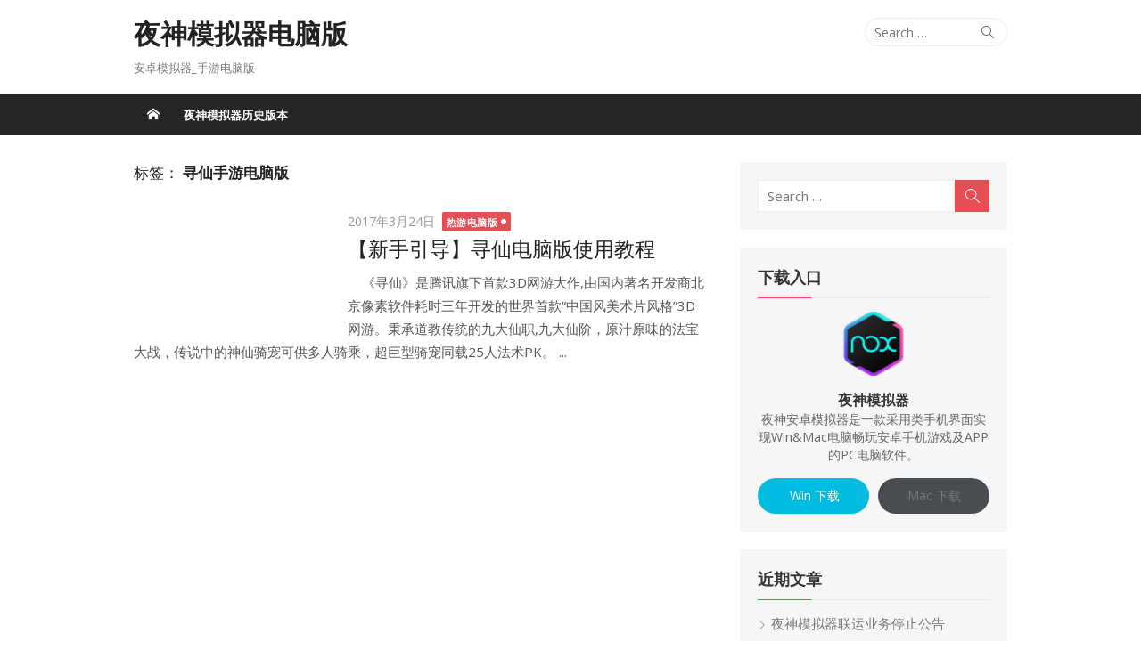

--- FILE ---
content_type: text/html; charset=UTF-8
request_url: https://www.yeshen.com/blog/tag/xxsydnb/
body_size: 8240
content:
<!DOCTYPE html>
<html lang="zh-CN">
<head>
	<meta name="robots" content="index,follow">
	<meta charset="UTF-8">
	<meta name="viewport" content="width=device-width, initial-scale=1">
	<link rel="profile" href="http://gmpg.org/xfn/11">
		<title>寻仙手游电脑版 _ 夜神模拟器电脑版</title>

		<!-- All in One SEO 4.0.18 -->
		<link rel="canonical" href="https://www.yeshen.com/blog/tag/xxsydnb/" />
		<script type="application/ld+json" class="aioseo-schema">
			{"@context":"https:\/\/schema.org","@graph":[{"@type":"WebSite","@id":"https:\/\/www.yeshen.com\/blog\/#website","url":"https:\/\/www.yeshen.com\/blog\/","name":"\u591c\u795e\u6a21\u62df\u5668\u7535\u8111\u7248","description":"\u5b89\u5353\u6a21\u62df\u5668_\u624b\u6e38\u7535\u8111\u7248","publisher":{"@id":"https:\/\/www.yeshen.com\/blog\/#organization"}},{"@type":"Organization","@id":"https:\/\/www.yeshen.com\/blog\/#organization","name":"\u591c\u795e\u5b89\u5353\u6a21\u62df\u5668\u5b98\u65b9\u535a\u5ba2","url":"https:\/\/www.yeshen.com\/blog\/","logo":{"@type":"ImageObject","@id":"https:\/\/www.yeshen.com\/blog\/#organizationLogo","url":"https:\/\/www.yeshen.com\/blog\/wp-content\/uploads\/2021\/04\/\u5927logo.png"},"image":{"@id":"https:\/\/www.yeshen.com\/blog\/#organizationLogo"}},{"@type":"BreadcrumbList","@id":"https:\/\/www.yeshen.com\/blog\/tag\/xxsydnb\/#breadcrumblist","itemListElement":[{"@type":"ListItem","@id":"https:\/\/www.yeshen.com\/blog\/#listItem","position":"1","item":{"@id":"https:\/\/www.yeshen.com\/blog\/#item","name":"\u4e3b\u9801","description":"\u5b89\u5353\u6a21\u62df\u5668_\u624b\u6e38\u7535\u8111\u7248_","url":"https:\/\/www.yeshen.com\/blog\/"},"nextItem":"https:\/\/www.yeshen.com\/blog\/tag\/xxsydnb\/#listItem"},{"@type":"ListItem","@id":"https:\/\/www.yeshen.com\/blog\/tag\/xxsydnb\/#listItem","position":"2","item":{"@id":"https:\/\/www.yeshen.com\/blog\/tag\/xxsydnb\/#item","name":"\u5bfb\u4ed9\u624b\u6e38\u7535\u8111\u7248","url":"https:\/\/www.yeshen.com\/blog\/tag\/xxsydnb\/"},"previousItem":"https:\/\/www.yeshen.com\/blog\/#listItem"}]},{"@type":"CollectionPage","@id":"https:\/\/www.yeshen.com\/blog\/tag\/xxsydnb\/#collectionpage","url":"https:\/\/www.yeshen.com\/blog\/tag\/xxsydnb\/","name":"\u5bfb\u4ed9\u624b\u6e38\u7535\u8111\u7248 _ \u591c\u795e\u6a21\u62df\u5668\u7535\u8111\u7248","inLanguage":"zh-CN","isPartOf":{"@id":"https:\/\/www.yeshen.com\/blog\/#website"},"breadcrumb":{"@id":"https:\/\/www.yeshen.com\/blog\/tag\/xxsydnb\/#breadcrumblist"}}]}
		</script>
		<!-- All in One SEO -->

<link rel='dns-prefetch' href='//fonts.googleapis.com' />
<link rel='dns-prefetch' href='//s.w.org' />
<link rel="alternate" type="application/rss+xml" title="夜神模拟器电脑版 &raquo; Feed" href="https://www.yeshen.com/blog/feed/" />
<link rel="alternate" type="application/rss+xml" title="夜神模拟器电脑版 &raquo; 评论Feed" href="https://www.yeshen.com/blog/comments/feed/" />
<link rel="alternate" type="application/rss+xml" title="夜神模拟器电脑版 &raquo; 寻仙手游电脑版标签Feed" href="https://www.yeshen.com/blog/tag/xxsydnb/feed/" />
		<!-- This site uses the Google Analytics by MonsterInsights plugin v7.17.0 - Using Analytics tracking - https://www.monsterinsights.com/ -->
		<!-- Note: MonsterInsights is not currently configured on this site. The site owner needs to authenticate with Google Analytics in the MonsterInsights settings panel. -->
					<!-- No UA code set -->
				<!-- / Google Analytics by MonsterInsights -->
		<script type="text/javascript">
window._wpemojiSettings = {"baseUrl":"https:\/\/s.w.org\/images\/core\/emoji\/13.1.0\/72x72\/","ext":".png","svgUrl":"https:\/\/s.w.org\/images\/core\/emoji\/13.1.0\/svg\/","svgExt":".svg","source":{"concatemoji":"https:\/\/www.yeshen.com\/blog\/wp-includes\/js\/wp-emoji-release.min.js?ver=5.9.12"}};
/*! This file is auto-generated */
!function(e,a,t){var n,r,o,i=a.createElement("canvas"),p=i.getContext&&i.getContext("2d");function s(e,t){var a=String.fromCharCode;p.clearRect(0,0,i.width,i.height),p.fillText(a.apply(this,e),0,0);e=i.toDataURL();return p.clearRect(0,0,i.width,i.height),p.fillText(a.apply(this,t),0,0),e===i.toDataURL()}function c(e){var t=a.createElement("script");t.src=e,t.defer=t.type="text/javascript",a.getElementsByTagName("head")[0].appendChild(t)}for(o=Array("flag","emoji"),t.supports={everything:!0,everythingExceptFlag:!0},r=0;r<o.length;r++)t.supports[o[r]]=function(e){if(!p||!p.fillText)return!1;switch(p.textBaseline="top",p.font="600 32px Arial",e){case"flag":return s([127987,65039,8205,9895,65039],[127987,65039,8203,9895,65039])?!1:!s([55356,56826,55356,56819],[55356,56826,8203,55356,56819])&&!s([55356,57332,56128,56423,56128,56418,56128,56421,56128,56430,56128,56423,56128,56447],[55356,57332,8203,56128,56423,8203,56128,56418,8203,56128,56421,8203,56128,56430,8203,56128,56423,8203,56128,56447]);case"emoji":return!s([10084,65039,8205,55357,56613],[10084,65039,8203,55357,56613])}return!1}(o[r]),t.supports.everything=t.supports.everything&&t.supports[o[r]],"flag"!==o[r]&&(t.supports.everythingExceptFlag=t.supports.everythingExceptFlag&&t.supports[o[r]]);t.supports.everythingExceptFlag=t.supports.everythingExceptFlag&&!t.supports.flag,t.DOMReady=!1,t.readyCallback=function(){t.DOMReady=!0},t.supports.everything||(n=function(){t.readyCallback()},a.addEventListener?(a.addEventListener("DOMContentLoaded",n,!1),e.addEventListener("load",n,!1)):(e.attachEvent("onload",n),a.attachEvent("onreadystatechange",function(){"complete"===a.readyState&&t.readyCallback()})),(n=t.source||{}).concatemoji?c(n.concatemoji):n.wpemoji&&n.twemoji&&(c(n.twemoji),c(n.wpemoji)))}(window,document,window._wpemojiSettings);
</script>
<style type="text/css">
img.wp-smiley,
img.emoji {
	display: inline !important;
	border: none !important;
	box-shadow: none !important;
	height: 1em !important;
	width: 1em !important;
	margin: 0 0.07em !important;
	vertical-align: -0.1em !important;
	background: none !important;
	padding: 0 !important;
}
</style>
	<link rel='stylesheet' id='wp-block-library-css'  href='https://www.yeshen.com/blog/wp-includes/css/dist/block-library/style.min.css?ver=5.9.12' type='text/css' media='all' />
<style id='global-styles-inline-css' type='text/css'>
body{--wp--preset--color--black: #000000;--wp--preset--color--cyan-bluish-gray: #abb8c3;--wp--preset--color--white: #ffffff;--wp--preset--color--pale-pink: #f78da7;--wp--preset--color--vivid-red: #cf2e2e;--wp--preset--color--luminous-vivid-orange: #ff6900;--wp--preset--color--luminous-vivid-amber: #fcb900;--wp--preset--color--light-green-cyan: #7bdcb5;--wp--preset--color--vivid-green-cyan: #00d084;--wp--preset--color--pale-cyan-blue: #8ed1fc;--wp--preset--color--vivid-cyan-blue: #0693e3;--wp--preset--color--vivid-purple: #9b51e0;--wp--preset--color--dark-gray: #222222;--wp--preset--color--medium-gray: #333333;--wp--preset--color--gray: #555555;--wp--preset--color--light-gray: #999999;--wp--preset--color--accent: #e54e53;--wp--preset--gradient--vivid-cyan-blue-to-vivid-purple: linear-gradient(135deg,rgba(6,147,227,1) 0%,rgb(155,81,224) 100%);--wp--preset--gradient--light-green-cyan-to-vivid-green-cyan: linear-gradient(135deg,rgb(122,220,180) 0%,rgb(0,208,130) 100%);--wp--preset--gradient--luminous-vivid-amber-to-luminous-vivid-orange: linear-gradient(135deg,rgba(252,185,0,1) 0%,rgba(255,105,0,1) 100%);--wp--preset--gradient--luminous-vivid-orange-to-vivid-red: linear-gradient(135deg,rgba(255,105,0,1) 0%,rgb(207,46,46) 100%);--wp--preset--gradient--very-light-gray-to-cyan-bluish-gray: linear-gradient(135deg,rgb(238,238,238) 0%,rgb(169,184,195) 100%);--wp--preset--gradient--cool-to-warm-spectrum: linear-gradient(135deg,rgb(74,234,220) 0%,rgb(151,120,209) 20%,rgb(207,42,186) 40%,rgb(238,44,130) 60%,rgb(251,105,98) 80%,rgb(254,248,76) 100%);--wp--preset--gradient--blush-light-purple: linear-gradient(135deg,rgb(255,206,236) 0%,rgb(152,150,240) 100%);--wp--preset--gradient--blush-bordeaux: linear-gradient(135deg,rgb(254,205,165) 0%,rgb(254,45,45) 50%,rgb(107,0,62) 100%);--wp--preset--gradient--luminous-dusk: linear-gradient(135deg,rgb(255,203,112) 0%,rgb(199,81,192) 50%,rgb(65,88,208) 100%);--wp--preset--gradient--pale-ocean: linear-gradient(135deg,rgb(255,245,203) 0%,rgb(182,227,212) 50%,rgb(51,167,181) 100%);--wp--preset--gradient--electric-grass: linear-gradient(135deg,rgb(202,248,128) 0%,rgb(113,206,126) 100%);--wp--preset--gradient--midnight: linear-gradient(135deg,rgb(2,3,129) 0%,rgb(40,116,252) 100%);--wp--preset--duotone--dark-grayscale: url('#wp-duotone-dark-grayscale');--wp--preset--duotone--grayscale: url('#wp-duotone-grayscale');--wp--preset--duotone--purple-yellow: url('#wp-duotone-purple-yellow');--wp--preset--duotone--blue-red: url('#wp-duotone-blue-red');--wp--preset--duotone--midnight: url('#wp-duotone-midnight');--wp--preset--duotone--magenta-yellow: url('#wp-duotone-magenta-yellow');--wp--preset--duotone--purple-green: url('#wp-duotone-purple-green');--wp--preset--duotone--blue-orange: url('#wp-duotone-blue-orange');--wp--preset--font-size--small: 14px;--wp--preset--font-size--medium: 20px;--wp--preset--font-size--large: 24px;--wp--preset--font-size--x-large: 42px;--wp--preset--font-size--normal: 16px;--wp--preset--font-size--huge: 32px;}.has-black-color{color: var(--wp--preset--color--black) !important;}.has-cyan-bluish-gray-color{color: var(--wp--preset--color--cyan-bluish-gray) !important;}.has-white-color{color: var(--wp--preset--color--white) !important;}.has-pale-pink-color{color: var(--wp--preset--color--pale-pink) !important;}.has-vivid-red-color{color: var(--wp--preset--color--vivid-red) !important;}.has-luminous-vivid-orange-color{color: var(--wp--preset--color--luminous-vivid-orange) !important;}.has-luminous-vivid-amber-color{color: var(--wp--preset--color--luminous-vivid-amber) !important;}.has-light-green-cyan-color{color: var(--wp--preset--color--light-green-cyan) !important;}.has-vivid-green-cyan-color{color: var(--wp--preset--color--vivid-green-cyan) !important;}.has-pale-cyan-blue-color{color: var(--wp--preset--color--pale-cyan-blue) !important;}.has-vivid-cyan-blue-color{color: var(--wp--preset--color--vivid-cyan-blue) !important;}.has-vivid-purple-color{color: var(--wp--preset--color--vivid-purple) !important;}.has-black-background-color{background-color: var(--wp--preset--color--black) !important;}.has-cyan-bluish-gray-background-color{background-color: var(--wp--preset--color--cyan-bluish-gray) !important;}.has-white-background-color{background-color: var(--wp--preset--color--white) !important;}.has-pale-pink-background-color{background-color: var(--wp--preset--color--pale-pink) !important;}.has-vivid-red-background-color{background-color: var(--wp--preset--color--vivid-red) !important;}.has-luminous-vivid-orange-background-color{background-color: var(--wp--preset--color--luminous-vivid-orange) !important;}.has-luminous-vivid-amber-background-color{background-color: var(--wp--preset--color--luminous-vivid-amber) !important;}.has-light-green-cyan-background-color{background-color: var(--wp--preset--color--light-green-cyan) !important;}.has-vivid-green-cyan-background-color{background-color: var(--wp--preset--color--vivid-green-cyan) !important;}.has-pale-cyan-blue-background-color{background-color: var(--wp--preset--color--pale-cyan-blue) !important;}.has-vivid-cyan-blue-background-color{background-color: var(--wp--preset--color--vivid-cyan-blue) !important;}.has-vivid-purple-background-color{background-color: var(--wp--preset--color--vivid-purple) !important;}.has-black-border-color{border-color: var(--wp--preset--color--black) !important;}.has-cyan-bluish-gray-border-color{border-color: var(--wp--preset--color--cyan-bluish-gray) !important;}.has-white-border-color{border-color: var(--wp--preset--color--white) !important;}.has-pale-pink-border-color{border-color: var(--wp--preset--color--pale-pink) !important;}.has-vivid-red-border-color{border-color: var(--wp--preset--color--vivid-red) !important;}.has-luminous-vivid-orange-border-color{border-color: var(--wp--preset--color--luminous-vivid-orange) !important;}.has-luminous-vivid-amber-border-color{border-color: var(--wp--preset--color--luminous-vivid-amber) !important;}.has-light-green-cyan-border-color{border-color: var(--wp--preset--color--light-green-cyan) !important;}.has-vivid-green-cyan-border-color{border-color: var(--wp--preset--color--vivid-green-cyan) !important;}.has-pale-cyan-blue-border-color{border-color: var(--wp--preset--color--pale-cyan-blue) !important;}.has-vivid-cyan-blue-border-color{border-color: var(--wp--preset--color--vivid-cyan-blue) !important;}.has-vivid-purple-border-color{border-color: var(--wp--preset--color--vivid-purple) !important;}.has-vivid-cyan-blue-to-vivid-purple-gradient-background{background: var(--wp--preset--gradient--vivid-cyan-blue-to-vivid-purple) !important;}.has-light-green-cyan-to-vivid-green-cyan-gradient-background{background: var(--wp--preset--gradient--light-green-cyan-to-vivid-green-cyan) !important;}.has-luminous-vivid-amber-to-luminous-vivid-orange-gradient-background{background: var(--wp--preset--gradient--luminous-vivid-amber-to-luminous-vivid-orange) !important;}.has-luminous-vivid-orange-to-vivid-red-gradient-background{background: var(--wp--preset--gradient--luminous-vivid-orange-to-vivid-red) !important;}.has-very-light-gray-to-cyan-bluish-gray-gradient-background{background: var(--wp--preset--gradient--very-light-gray-to-cyan-bluish-gray) !important;}.has-cool-to-warm-spectrum-gradient-background{background: var(--wp--preset--gradient--cool-to-warm-spectrum) !important;}.has-blush-light-purple-gradient-background{background: var(--wp--preset--gradient--blush-light-purple) !important;}.has-blush-bordeaux-gradient-background{background: var(--wp--preset--gradient--blush-bordeaux) !important;}.has-luminous-dusk-gradient-background{background: var(--wp--preset--gradient--luminous-dusk) !important;}.has-pale-ocean-gradient-background{background: var(--wp--preset--gradient--pale-ocean) !important;}.has-electric-grass-gradient-background{background: var(--wp--preset--gradient--electric-grass) !important;}.has-midnight-gradient-background{background: var(--wp--preset--gradient--midnight) !important;}.has-small-font-size{font-size: var(--wp--preset--font-size--small) !important;}.has-medium-font-size{font-size: var(--wp--preset--font-size--medium) !important;}.has-large-font-size{font-size: var(--wp--preset--font-size--large) !important;}.has-x-large-font-size{font-size: var(--wp--preset--font-size--x-large) !important;}
</style>
<link rel='stylesheet' id='dashicons-css'  href='https://www.yeshen.com/blog/wp-includes/css/dashicons.min.css?ver=5.9.12' type='text/css' media='all' />
<link rel='stylesheet' id='post-views-counter-frontend-css'  href='https://www.yeshen.com/blog/wp-content/plugins/post-views-counter/css/frontend.css?ver=1.2.14' type='text/css' media='all' />
<link rel='stylesheet' id='xmag-fonts-css'  href='https://fonts.googleapis.com/css?family=Open+Sans%3A400%2C700%2C300%2C400italic%2C700italic%7CRoboto%3A400%2C700%2C300&#038;subset=latin%2Clatin-ext&#038;display=fallback' type='text/css' media='all' />
<link rel='stylesheet' id='xmag-icons-css'  href='https://www.yeshen.com/blog/wp-content/themes/xmag.back/css/simple-line-icons.min.css?ver=2.3.3' type='text/css' media='all' />
<link rel='stylesheet' id='xmag-style-css'  href='https://www.yeshen.com/blog/wp-content/themes/xmag.back/style.css?ver=1.3.1' type='text/css' media='all' />
<script type='text/javascript' src='https://www.yeshen.com/blog/wp-includes/js/jquery/jquery.min.js?ver=3.6.0' id='jquery-core-js'></script>
<script type='text/javascript' src='https://www.yeshen.com/blog/wp-includes/js/jquery/jquery-migrate.min.js?ver=3.3.2' id='jquery-migrate-js'></script>
<link rel="https://api.w.org/" href="https://www.yeshen.com/blog/wp-json/" /><link rel="alternate" type="application/json" href="https://www.yeshen.com/blog/wp-json/wp/v2/tags/38" /><link rel="EditURI" type="application/rsd+xml" title="RSD" href="https://www.yeshen.com/blog/xmlrpc.php?rsd" />
<link rel="wlwmanifest" type="application/wlwmanifest+xml" href="https://www.yeshen.com/blog/wp-includes/wlwmanifest.xml" /> 
<meta name="generator" content="WordPress 5.9.12" />
<style type="text/css">.recentcomments a{display:inline !important;padding:0 !important;margin:0 !important;}</style></head>
	<script>
var _hmt = _hmt || [];
(function() {
  var hm = document.createElement("script");
  hm.src = "https://hm.baidu.com/hm.js?de48b52329b9ac52d4880a5ecee3a9ef";
  var s = document.getElementsByTagName("script")[0]; 
  s.parentNode.insertBefore(hm, s);
})();
</script>
<body class="archive tag tag-xxsydnb tag-38 site-fullwidth layout2">

<svg xmlns="http://www.w3.org/2000/svg" viewBox="0 0 0 0" width="0" height="0" focusable="false" role="none" style="visibility: hidden; position: absolute; left: -9999px; overflow: hidden;" ><defs><filter id="wp-duotone-dark-grayscale"><feColorMatrix color-interpolation-filters="sRGB" type="matrix" values=" .299 .587 .114 0 0 .299 .587 .114 0 0 .299 .587 .114 0 0 .299 .587 .114 0 0 " /><feComponentTransfer color-interpolation-filters="sRGB" ><feFuncR type="table" tableValues="0 0.49803921568627" /><feFuncG type="table" tableValues="0 0.49803921568627" /><feFuncB type="table" tableValues="0 0.49803921568627" /><feFuncA type="table" tableValues="1 1" /></feComponentTransfer><feComposite in2="SourceGraphic" operator="in" /></filter></defs></svg><svg xmlns="http://www.w3.org/2000/svg" viewBox="0 0 0 0" width="0" height="0" focusable="false" role="none" style="visibility: hidden; position: absolute; left: -9999px; overflow: hidden;" ><defs><filter id="wp-duotone-grayscale"><feColorMatrix color-interpolation-filters="sRGB" type="matrix" values=" .299 .587 .114 0 0 .299 .587 .114 0 0 .299 .587 .114 0 0 .299 .587 .114 0 0 " /><feComponentTransfer color-interpolation-filters="sRGB" ><feFuncR type="table" tableValues="0 1" /><feFuncG type="table" tableValues="0 1" /><feFuncB type="table" tableValues="0 1" /><feFuncA type="table" tableValues="1 1" /></feComponentTransfer><feComposite in2="SourceGraphic" operator="in" /></filter></defs></svg><svg xmlns="http://www.w3.org/2000/svg" viewBox="0 0 0 0" width="0" height="0" focusable="false" role="none" style="visibility: hidden; position: absolute; left: -9999px; overflow: hidden;" ><defs><filter id="wp-duotone-purple-yellow"><feColorMatrix color-interpolation-filters="sRGB" type="matrix" values=" .299 .587 .114 0 0 .299 .587 .114 0 0 .299 .587 .114 0 0 .299 .587 .114 0 0 " /><feComponentTransfer color-interpolation-filters="sRGB" ><feFuncR type="table" tableValues="0.54901960784314 0.98823529411765" /><feFuncG type="table" tableValues="0 1" /><feFuncB type="table" tableValues="0.71764705882353 0.25490196078431" /><feFuncA type="table" tableValues="1 1" /></feComponentTransfer><feComposite in2="SourceGraphic" operator="in" /></filter></defs></svg><svg xmlns="http://www.w3.org/2000/svg" viewBox="0 0 0 0" width="0" height="0" focusable="false" role="none" style="visibility: hidden; position: absolute; left: -9999px; overflow: hidden;" ><defs><filter id="wp-duotone-blue-red"><feColorMatrix color-interpolation-filters="sRGB" type="matrix" values=" .299 .587 .114 0 0 .299 .587 .114 0 0 .299 .587 .114 0 0 .299 .587 .114 0 0 " /><feComponentTransfer color-interpolation-filters="sRGB" ><feFuncR type="table" tableValues="0 1" /><feFuncG type="table" tableValues="0 0.27843137254902" /><feFuncB type="table" tableValues="0.5921568627451 0.27843137254902" /><feFuncA type="table" tableValues="1 1" /></feComponentTransfer><feComposite in2="SourceGraphic" operator="in" /></filter></defs></svg><svg xmlns="http://www.w3.org/2000/svg" viewBox="0 0 0 0" width="0" height="0" focusable="false" role="none" style="visibility: hidden; position: absolute; left: -9999px; overflow: hidden;" ><defs><filter id="wp-duotone-midnight"><feColorMatrix color-interpolation-filters="sRGB" type="matrix" values=" .299 .587 .114 0 0 .299 .587 .114 0 0 .299 .587 .114 0 0 .299 .587 .114 0 0 " /><feComponentTransfer color-interpolation-filters="sRGB" ><feFuncR type="table" tableValues="0 0" /><feFuncG type="table" tableValues="0 0.64705882352941" /><feFuncB type="table" tableValues="0 1" /><feFuncA type="table" tableValues="1 1" /></feComponentTransfer><feComposite in2="SourceGraphic" operator="in" /></filter></defs></svg><svg xmlns="http://www.w3.org/2000/svg" viewBox="0 0 0 0" width="0" height="0" focusable="false" role="none" style="visibility: hidden; position: absolute; left: -9999px; overflow: hidden;" ><defs><filter id="wp-duotone-magenta-yellow"><feColorMatrix color-interpolation-filters="sRGB" type="matrix" values=" .299 .587 .114 0 0 .299 .587 .114 0 0 .299 .587 .114 0 0 .299 .587 .114 0 0 " /><feComponentTransfer color-interpolation-filters="sRGB" ><feFuncR type="table" tableValues="0.78039215686275 1" /><feFuncG type="table" tableValues="0 0.94901960784314" /><feFuncB type="table" tableValues="0.35294117647059 0.47058823529412" /><feFuncA type="table" tableValues="1 1" /></feComponentTransfer><feComposite in2="SourceGraphic" operator="in" /></filter></defs></svg><svg xmlns="http://www.w3.org/2000/svg" viewBox="0 0 0 0" width="0" height="0" focusable="false" role="none" style="visibility: hidden; position: absolute; left: -9999px; overflow: hidden;" ><defs><filter id="wp-duotone-purple-green"><feColorMatrix color-interpolation-filters="sRGB" type="matrix" values=" .299 .587 .114 0 0 .299 .587 .114 0 0 .299 .587 .114 0 0 .299 .587 .114 0 0 " /><feComponentTransfer color-interpolation-filters="sRGB" ><feFuncR type="table" tableValues="0.65098039215686 0.40392156862745" /><feFuncG type="table" tableValues="0 1" /><feFuncB type="table" tableValues="0.44705882352941 0.4" /><feFuncA type="table" tableValues="1 1" /></feComponentTransfer><feComposite in2="SourceGraphic" operator="in" /></filter></defs></svg><svg xmlns="http://www.w3.org/2000/svg" viewBox="0 0 0 0" width="0" height="0" focusable="false" role="none" style="visibility: hidden; position: absolute; left: -9999px; overflow: hidden;" ><defs><filter id="wp-duotone-blue-orange"><feColorMatrix color-interpolation-filters="sRGB" type="matrix" values=" .299 .587 .114 0 0 .299 .587 .114 0 0 .299 .587 .114 0 0 .299 .587 .114 0 0 " /><feComponentTransfer color-interpolation-filters="sRGB" ><feFuncR type="table" tableValues="0.098039215686275 1" /><feFuncG type="table" tableValues="0 0.66274509803922" /><feFuncB type="table" tableValues="0.84705882352941 0.41960784313725" /><feFuncA type="table" tableValues="1 1" /></feComponentTransfer><feComposite in2="SourceGraphic" operator="in" /></filter></defs></svg>
<div id="page" class="hfeed site">

	<a class="skip-link screen-reader-text" href="#content">Skip to content</a>

	<header id="masthead" class="site-header" role="banner">

		<div class="header-top collapse">
			<div class="container">
				<div class="row">
					<div class="col-4">
						<div class="site-branding">
																<p class="site-title"><a href="https://www.yeshen.com/blog/" rel="home">夜神模拟器电脑版</a></p>
							
																							<p class="site-description">安卓模拟器_手游电脑版</p>
													</div>
					</div>
					<div class="col-8">
						<div class="header-navigation">
															<div class="search-top">
									
<form role="search" method="get" class="search-form" action="https://www.yeshen.com/blog/">
	<label>
		<span class="screen-reader-text">Search for:</span>
		<input type="search" class="search-field" placeholder="Search &hellip;" value="" name="s" />
	</label>
	<button type="submit" class="search-submit"><span class="sli icon-magnifier"></span> <span class="screen-reader-text">Search</span></button>
</form>
								</div>
							<!-- Search Form -->
							<nav id="top-navigation" class="top-navigation" role="navigation">
															</nav>
						</div>
					</div>
				</div>
			</div>
		</div><!-- .header-top -->

		
		<div class="header-bottom ">

			<div id="main-navbar" class="main-navbar">
				<div class="container">
											<div class="home-link">
							<a href="https://www.yeshen.com/blog/" title="夜神模拟器电脑版" rel="home"><span class="icon-home"></span></a>
						</div>
					
					<nav id="site-navigation" class="main-navigation" role="navigation" aria-label="Main Menu">
						<ul class="main-menu"><li class="page_item page-item-2"><a href="https://www.yeshen.com/blog/version/">夜神模拟器历史版本</a></li>
</ul>					</nav>
				</div>
			</div>

			<div id="mobile-header" class="mobile-header">
				<a class="menu-toggle" id="menu-toggle" href="#" title="Menu"><span class="button-toggle"></span></a>
				<a class="mobile-title" href="https://www.yeshen.com/blog/" rel="home">夜神模拟器电脑版</a>
			</div>
		</div><!-- .header-bottom -->

	</header><!-- .site-header -->

	
<aside id="mobile-sidebar" class="mobile-sidebar">
	<nav id="mobile-navigation" class="mobile-navigation" aria-label="Mobile Menu">
		<ul class="main-menu"><li class="page_item page-item-2"><a href="https://www.yeshen.com/blog/version/">夜神模拟器历史版本</a></li>
</ul>	</nav>
</aside>
	
	<div id="content" class="site-content">
		<div class="container">
	
		
	<div id="primary" class="content-area">
		
		<header class="page-header">
			<h1 class="page-title">标签： <span>寻仙手游电脑版</span></h1>					</header><!-- .page-header -->
		
		<main id="main" class="site-main" role="main">
		
											
										<div class="posts-loop">
							
						
	
	<article id="post-491" class="list-post post-491 post type-post status-publish format-standard has-post-thumbnail hentry category-game tag-rhzdnswxxsy tag-xxsyrhzdnsw tag-xxsydnb tag-xxsydnw tag-dnbxxsy">

					<figure class="entry-thumbnail">
				<a href="https://www.yeshen.com/blog/xunxian/" title="【新手引导】寻仙电脑版使用教程">
					<img width="300" height="173" src="https://res07.yeshen.com/moniqi-blog/cn-blog/2017/03/2-6.jpg?x-oss-process=image%2Fquality,q_50%2Fresize,m_fill,w_300,h_173" class="attachment-medium size-medium wp-post-image" alt="" srcset="https://res07.yeshen.com/moniqi-blog/cn-blog/2017/03/2-6.jpg?x-oss-process=image%2Fquality,q_50%2Fresize,m_fill,w_300,h_173 300w, https://res07.yeshen.com/moniqi-blog/cn-blog/2017/03/2-6.jpg?x-oss-process=image%2Fquality,q_50%2Fresize,m_fill,w_768,h_442 768w, https://res07.yeshen.com/moniqi-blog/cn-blog/2017/03/2-6.jpg?x-oss-process=image%2Fquality,q_50%2Fresize,m_fill,w_1024,h_589 1024w, https://res07.yeshen.com/moniqi-blog/cn-blog/2017/03/2-6.jpg 1250w" sizes="(max-width: 300px) 100vw, 300px" />					<span class="format-icon"></span>
				</a>
			</figure>
		
		<header class="entry-header">
			<div class="entry-meta">
				<span class="posted-on"><span class="screen-reader-text">Posted on</span>  <a href="https://www.yeshen.com/blog/xunxian/" rel="bookmark"><time class="entry-date published" datetime="2017-03-24T17:22:41+08:00">2017年3月24日</time><time class="updated" datetime="2017-12-04T22:55:42+08:00">2017年12月4日</time></a></span>				<span class="category"><a href="https://www.yeshen.com/blog/category/game/" rel="category tag">热游电脑版</a></span>
			</div>
			<h2 class="entry-title"><a href="https://www.yeshen.com/blog/xunxian/" rel="bookmark">【新手引导】寻仙电脑版使用教程</a></h2>		</header><!-- .entry-header -->

		<div class="entry-summary">
			<p>
				    《寻仙》是腾讯旗下首款3D网游大作,由国内著名开发商北京像素软件耗时三年开发的世界首款“中国风美术片风格”3D网游。秉承道教传统的九大仙职,九大仙阶，原汁原味的法宝大战，传说中的神仙骑宠可供多人骑乘，超巨型骑宠同载25人法术PK。 ...							</p>
		</div><!-- .entry-summary -->

	</article><!-- #post-## -->
		
										</div><!-- / .posts-loop -->
					
							
				
		</main><!-- #main -->
	</div><!-- #primary -->


<div id="secondary" class="sidebar widget-area  widget-grey" role="complementary">

		
		
		<aside id="search-2" class="widget widget_search">
<form role="search" method="get" class="search-form" action="https://www.yeshen.com/blog/">
	<label>
		<span class="screen-reader-text">Search for:</span>
		<input type="search" class="search-field" placeholder="Search &hellip;" value="" name="s" />
	</label>
	<button type="submit" class="search-submit"><span class="sli icon-magnifier"></span> <span class="screen-reader-text">Search</span></button>
</form>
</aside><aside id="custom_html-3" class="widget_text widget widget_custom_html"><h3 class="widget-title"><span>下载入口</span></h3><div class="textwidget custom-html-widget"><div style="text-align: center;margin-bottom:8px;">
<img src="/blog/wp-content/uploads/2021/03/icon.png"  style="text-align:center;width:72px;" class="custom-logo" alt="" itemprop="Nox Emulator"/>
</div>
<div style="text-align:center;font-size:16px;font-weight:700;color:#333;line-height:24px;">
夜神模拟器
</div>
<div style="text-align: center;font-size:14px;color:#666;line-height:20px;margin-bottom:16px;">
夜神安卓模拟器是一款采用类手机界面实现Win&Mac电脑畅玩安卓手机游戏及APP的PC电脑软件。
</div>
<div>
<a style="display:inline-block;float:left;width:48%;height:40px;border-radius: 20px;background:#00BCE1; text-decoration: none;color:#fff;font-size: 14px;text-align:center;line-height: 40px;" href="/download/fullPackage" title="Download Nox Software">
<img alt src="blog/wp-content/uploads/2021/03/icon.png" style="vertical-align:middle"/> Win 下载
</a>
<a style="display:inline-block;float:right;width:48%;height:40px;border-radius:20px;background:#494d52; text-decoration: none;
        color:#fff;font-size: 14px;text-align:center;line-height: 40px;" href="/download/fullPackage/mac_fullzip" title="Download Nox Software">
<img alt src="/blog/wp-content/uploads/2018/11/theme-icon-mac.png" style="vertical-align:middle" />Mac 下载</a>
<div style="clear: both;"></div>
</div></div></aside>
		<aside id="recent-posts-2" class="widget widget_recent_entries">
		<h3 class="widget-title"><span>近期文章</span></h3>
		<ul>
											<li>
					<a href="https://www.yeshen.com/blog/ysmnqlyywtzgg/">夜神模拟器联运业务停止公告</a>
									</li>
											<li>
					<a href="https://www.yeshen.com/blog/ywgslyywtzgg-2/">【益玩公司】联运业务停止公告</a>
									</li>
											<li>
					<a href="https://www.yeshen.com/blog/ywgslyywtzgg/">【益玩公司】联运业务停止公告</a>
									</li>
											<li>
					<a href="https://www.yeshen.com/blog/yygssylyywtzgg/">【悦游公司手游】联运业务停止公告</a>
									</li>
											<li>
					<a href="https://www.yeshen.com/blog/gfyxlyywtzgg/">【功夫英雄】联运业务停止公告</a>
									</li>
					</ul>

		</aside><aside id="categories-2" class="widget widget_categories"><h3 class="widget-title"><span>分类</span></h3>
			<ul>
					<li class="cat-item cat-item-4"><a href="https://www.yeshen.com/blog/category/release-note/">更新日志</a>
</li>
	<li class="cat-item cat-item-12"><a href="https://www.yeshen.com/blog/category/macmnq/">模拟器Mac版</a>
</li>
	<li class="cat-item cat-item-922"><a href="https://www.yeshen.com/blog/category/yxgl/">游戏攻略</a>
</li>
	<li class="cat-item cat-item-6766"><a href="https://www.yeshen.com/blog/category/yxgl/yxhd/">游戏活动</a>
</li>
	<li class="cat-item cat-item-6445"><a href="https://www.yeshen.com/blog/category/yxwtjc/">游戏问题教程</a>
</li>
	<li class="cat-item cat-item-1"><a href="https://www.yeshen.com/blog/category/game/">热游电脑版</a>
</li>
	<li class="cat-item cat-item-757"><a href="https://www.yeshen.com/blog/category/wtbz/">问题帮助</a>
</li>
			</ul>

			</aside><aside id="recent-comments-2" class="widget widget_recent_comments"><h3 class="widget-title"><span>近期评论</span></h3><ul id="recentcomments"><li class="recentcomments"><span class="comment-author-link"><a href='https://www.yeshen.com/blog/htzxjb/' rel='external nofollow ugc' class='url'>鸿图之下阵容羁绊搭配2021_鸿图之下羁绊搭配攻略_夜神安卓模拟器官方博客</a></span>发表在《<a href="https://www.yeshen.com/blog/htzxzzr/#comment-926">鸿图之下最强阵容推荐2021_鸿图之下T0阵容推荐</a>》</li><li class="recentcomments"><span class="comment-author-link"><a href='http://dfxp1140' rel='external nofollow ugc' class='url'>陳</a></span>发表在《<a href="https://www.yeshen.com/blog/ysmnqjdqscjzcdnswyxjc/#comment-781">【夜神模拟器】绝地求生：刺激战场电脑上玩游戏教程</a>》</li><li class="recentcomments"><span class="comment-author-link">alfie</span>发表在《<a href="https://www.yeshen.com/blog/macbv100fbgg/#comment-101">Mac版V1.0.0发版公告</a>》</li><li class="recentcomments"><span class="comment-author-link">jimmy93</span>发表在《<a href="https://www.yeshen.com/blog/macbv100fbgg/#comment-100">Mac版V1.0.0发版公告</a>》</li><li class="recentcomments"><span class="comment-author-link"><a href='https://www.yeshen.com/blog/xbggysmnqv3802xbfb/' rel='external nofollow ugc' class='url'>【新版公告】夜神模拟器V3.8.0.2新版发布！ &#8211; 夜神安卓模拟器官方博客</a></span>发表在《<a href="https://www.yeshen.com/blog/version/#comment-96">夜神模拟器历史版本</a>》</li></ul></aside><aside id="meta-2" class="widget widget_meta"><h3 class="widget-title"><span>功能</span></h3>
		<ul>
						<li><a href="https://www.yeshen.com/blog/wp-login.php">登录</a></li>
			<li><a href="https://www.yeshen.com/blog/feed/">条目feed</a></li>
			<li><a href="https://www.yeshen.com/blog/comments/feed/">评论feed</a></li>

			<li><a href="https://cn.wordpress.org/">WordPress.org</a></li>
		</ul>

		</aside>	
		
</div><!-- #secondary .widget-area -->
		
		</div><!-- .container -->
	</div><!-- #content -->

	<footer id="colophon" class="site-footer" role="contentinfo">
		
		<div class="footer widget-area" role="complementary">
			<div class="container">
				<div class="row">
					<div class="col-4" id="footer-area-left">
											</div>	
					<div class="col-4" id="footer-area-center">
											</div>
					<div class="col-4" id="footer-area-right">
											</div>
				</div><!-- .row -->
			</div>
		</div>
		
		<div class="footer-copy">
			<div class="container">
				<div class="row">
					<div class="col-6">
						<div class="site-info">
							&copy; 2026 夜神模拟器电脑版							<span class="sep">/</span>
							<a href="https://wordpress.org/">Powered by WordPress</a>
							<span class="sep">/</span>
							<a href="https://www.designlabthemes.com/" rel="nofollow">Theme by Design Lab</a>
						</div>
					</div>
					<div class="col-6">
											</div>
				</div><!-- .row -->
			</div>
		</div>
	</footer><!-- #colophon -->
	
		
</div><!-- #page -->

<script type='text/javascript' src='https://www.yeshen.com/blog/wp-content/themes/xmag.back/js/main.js?ver=20201210' id='xmag-script-js'></script>

</body>
</html>